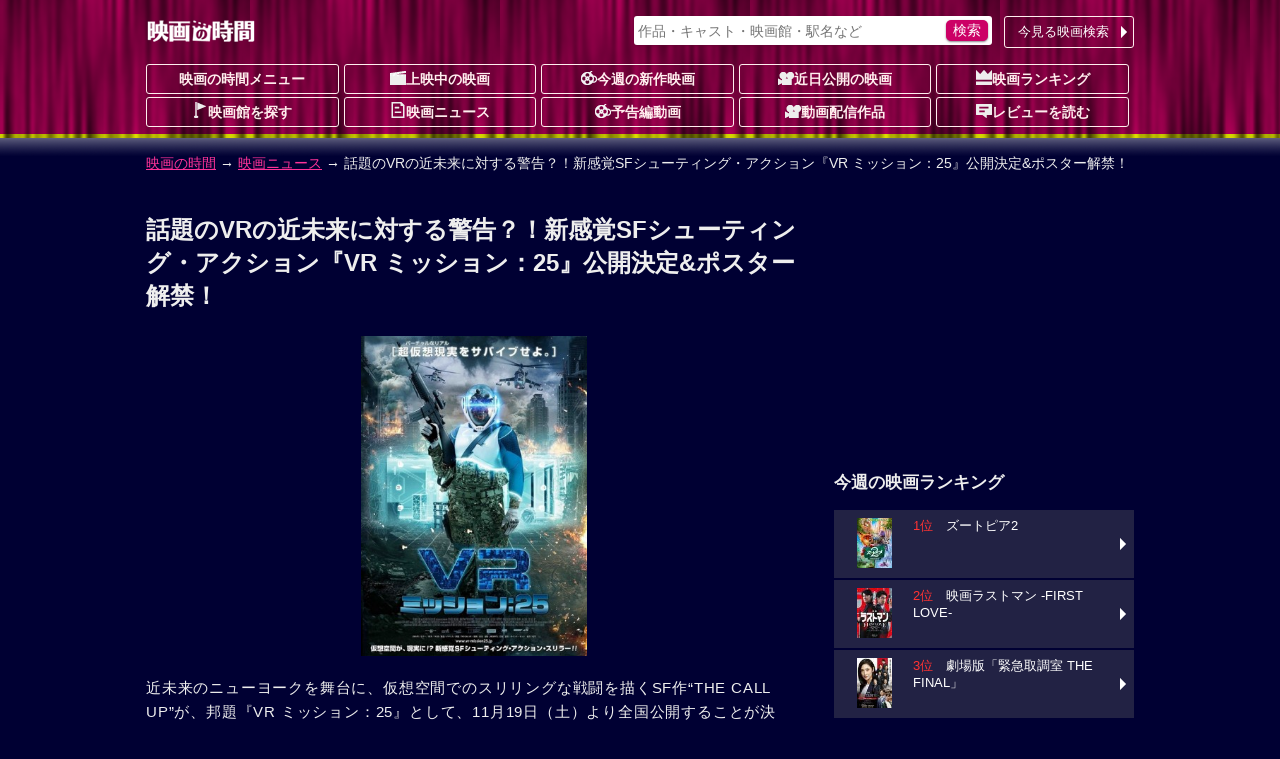

--- FILE ---
content_type: text/html; charset=utf-8
request_url: https://www.google.com/recaptcha/api2/aframe
body_size: 268
content:
<!DOCTYPE HTML><html><head><meta http-equiv="content-type" content="text/html; charset=UTF-8"></head><body><script nonce="TjC8ZTNZLlcbvvhZhKQ1bA">/** Anti-fraud and anti-abuse applications only. See google.com/recaptcha */ try{var clients={'sodar':'https://pagead2.googlesyndication.com/pagead/sodar?'};window.addEventListener("message",function(a){try{if(a.source===window.parent){var b=JSON.parse(a.data);var c=clients[b['id']];if(c){var d=document.createElement('img');d.src=c+b['params']+'&rc='+(localStorage.getItem("rc::a")?sessionStorage.getItem("rc::b"):"");window.document.body.appendChild(d);sessionStorage.setItem("rc::e",parseInt(sessionStorage.getItem("rc::e")||0)+1);localStorage.setItem("rc::h",'1768713905228');}}}catch(b){}});window.parent.postMessage("_grecaptcha_ready", "*");}catch(b){}</script></body></html>

--- FILE ---
content_type: application/javascript; charset=utf-8
request_url: https://fundingchoicesmessages.google.com/f/AGSKWxVqFjX9fI63srPbzjukIYqcXI3-mAXOJacz8JHFjb7VJoZ8I21v43EMe-mFb69HA4bC3r5BfFJkD1bYUvByM2Fvs-3yBZ7NDT0WjkAxs4UGD7QrUfT8rRkmyzRgkV85d1S82gpXfYC0M922605fcnTHH1mgUhxv_W6QSlay0XETD8EllCQxPEyjWSvF/_/adoptimised..adserve2./admicro2./pop_ads./doubleclick_ads.
body_size: -1289
content:
window['a9b4332d-7c4e-49ce-ab9c-11c65142c601'] = true;